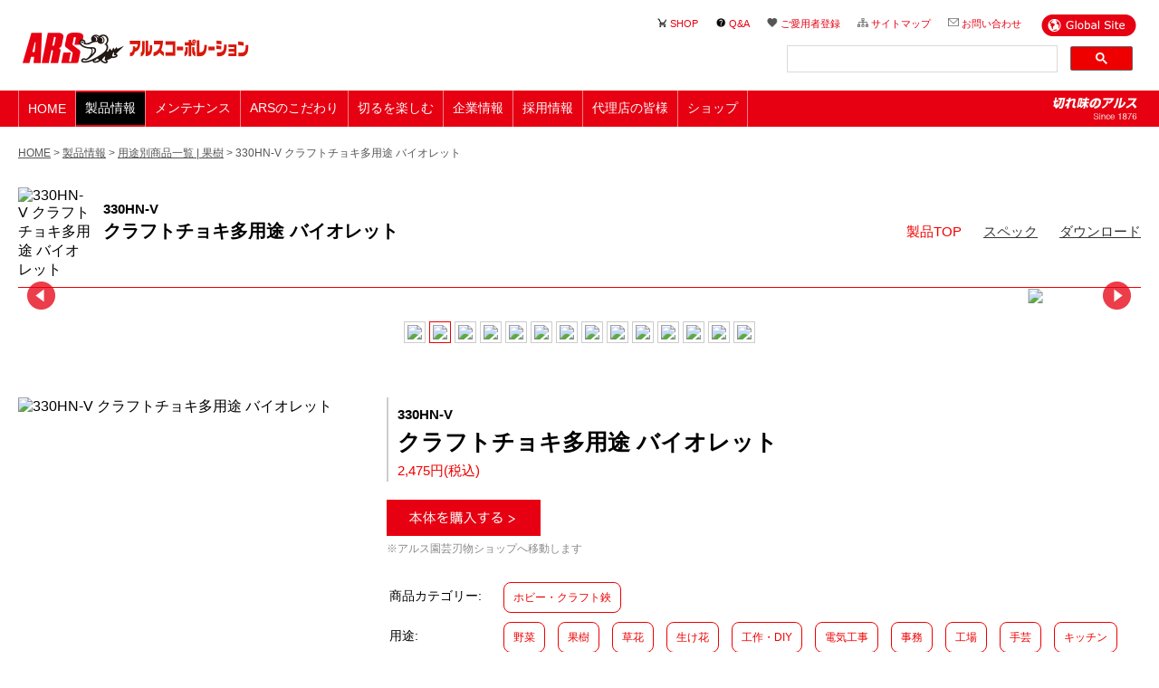

--- FILE ---
content_type: text/html
request_url: https://www.ars-edge.co.jp/product/list/product/?id=730&uses_id=2
body_size: 15720
content:
<!DOCTYPE html>
<html>
<head>
	<meta charset="UTF-8" />
	<meta name="description" content="鋏や鋸などの刃物のことならアルスコーポレーション。約400アイテムのアルス刃物に関する製品の基本的な概要や動画、関連商品等を紹介する情報ページです。" />
	<meta name="keywords" content="ハサミ,はさみ,鋏,刃物,鋸,のこぎり,ナイフ,園芸,剪定,刈込,高枝,花,料理,包丁,文具,工具,電動バリカン,アルス,アルスコーポレーション,アルスコーポレーション株式会社" />
	<meta name="viewport" content="width=device-width, initial-scale=1, minimum-scale=1, maximum-scale=1" />
	<meta name="msapplication-TileImage" content="../../../msapplication-TileImage.png" />
	<meta name="msapplication-TileColor" content="#fff" />
	<!--[if IE]><meta http-equiv="Imagetoolbar" content="no" /><![endif]-->
	<title>330HN-V クラフトチョキ多用途 バイオレット | アルスコーポレーション</title>
	<script type="text/javascript" src="../../../js/import_sub_03.js"></script>
	<script type="text/javascript" src="../../../js/global.js"></script>
	<link rel="stylesheet" type="text/css" media="all" href="../../../css/common.css" />
	<link rel="stylesheet" type="text/css" media="screen and (max-width:660px)" href="./css/screen_sp.css" />
	<link rel="stylesheet" type="text/css" media="screen and (min-width:661px) and (max-width:1023px)" href="./css/screen_tb.css" />
	<link rel="stylesheet" type="text/css" media="screen and (min-width:1024px)" href="./css/screen_pc.css" />
	<link rel="stylesheet" type="text/css" media="print" href="./css/print.css" />
	<link rel="stylesheet" href="../../../lib/drawer-master/drawer.css" />
	<link rel="stylesheet" href="../../../lib/bxslider/jquery.bxslider.css" />
	<link rel="apple-touch-icon" href="../../../apple-touch-icon.png" />
	<link rel="shortcut icon" type="image/vnd.microsoft.icon" href="../../../favicon.ico" />
	<link rel="icon" type="image/vnd.microsoft.icon" href="../../../favicon.ico" />
	<!--[if lte IE 8]>
		<script type="text/javascript" src="../../../lib/html5/html5shiv-printshiv.js"></script>
		<script type="text/javascript" src="../../../lib/html5/css3-mediaqueries.js"></script>
		<link rel="stylesheet" type="text/css" href="../../../css/ie8.css" media="screen" />
	<![endif]-->
</head>
<body class="drawer drawer-right">

<!-- Google Tag Manager (noscript) -->
<noscript><iframe src="https://www.googletagmanager.com/ns.html?id=GTM-TMRXVJD"
height="0" width="0" style="display:none;visibility:hidden"></iframe></noscript>
<!-- End Google Tag Manager (noscript) -->

	<header>
		<div id="header_inner">
			<div class="logo"><a href="../../../index.html"><img src="../../../img/interface/header_logo.png" alt="アルスコーポレーション" /></a></div>
			<ul id="sub_menu">
				<li><a href="https://www.ars-shop.net/" target="_blank">SHOP</a></li>
				<li><a href="../../../qa/">Q&A</a></li>
				<li><a href="../../../constant_user/">ご愛用者登録</a></li>
				<li><a href="../../../sitemap/">サイトマップ</a></li>
				<li><a href="../../../contact/">お問い合わせ</a></li>
			</ul>
			<div id="search">
				<script>
					(function() {
						var cx = '016326562089163367570:5ydxflgopka';
						var gcse = document.createElement('script');
						gcse.type = 'text/javascript';
						gcse.async = true;
						gcse.src = (document.location.protocol == 'https:' ? 'https:' : 'http:') +
							'//cse.google.com/cse.js?cx=' + cx;
						var s = document.getElementsByTagName('script')[0];
						s.parentNode.insertBefore(gcse, s);
					})();
				</script>
				<gcse:search></gcse:search>
			</div>
			<a href="http://arscorporation.jp/" id="header_global_btn"><img src="../../../img/interface/header_global_btn.png" alt="Global Site"></a>
		</div>
	</header>
	<nav id="gNav">
		<ul>
			<li><a href="../../../index.html">HOME</a></li>
			<li><span id="now_page">製品情報</span></li>
			<li><a href="../../../maintenance/">メンテナンス</a></li>
			<li><a href="../../../arspolicy/">ARSのこだわり</a></li>
			<li><a href="../../../contents/">切るを楽しむ</a></li>
			<li><a href="../../../company/">企業情報</a></li>
			<li><a href="../../../company/recruit.html">採用情報</a></li>
			<li><a href="../../../product/agency_list.html">代理店の皆様</a></li>
			<li><a href="https://www.ars-shop.net/" target="_blank">ショップ</a></li>
		</ul>
	</nav>
	<!-- ハンバーガーボタン -->
	<button class="drawer-toggle drawer-hamburger">
		<span class="sr-only">toggle navigation</span>
		<span class="drawer-hamburger-icon"></span>
	</button>
	<div class="drawer-main drawer-default">
		<nav class="drawer-nav" role="navigation">
			<ul class="nav drawer-nav-list">
				<!-- ドロワーメニューの中身 -->
				<li><a href="../../../index.html">HOME</a></li>
				<li id="now_page"><span>製品情報</span></li>
				<li><a href="../../../maintenance/">メンテナンス</a></li>
				<li><a href="../../../arspolicy/">ARSのこだわり</a></li>
				<li><a href="../../../contents/">切るを楽しむ</a></li>
				<li><a href="../../../company/">企業情報</a></li>
				<li><a href="../../../company/recruit.html">採用情報</a></li>
				<li><a href="../../../product/agency_list.html">代理店の皆様</a></li>
			<li><a href="https://www.ars-shop.net/" target="_blank">ショップ</a></li>
			</ul>
			<ul id="sub_menu_sp">
				<li><a href="../../../qa/">Q&A</a></li>
				<li><a href="../../../constant_user/">ご愛用者登録</a></li>
				<li><a href="../../../sitemap/">サイトマップ</a></li>
				<li><a href="../../../contact/">お問い合わせ</a></li>
				<li><a href="../../../overseas/">海外輸出不可の案内</a>
				<li><a href="../../../social/">ソーシャルメディアの取り組みについて</a>
				<li><a href="../../../sitepolicy/">サイトポリシー</a></li>
				<li><a href="../../../privacy/">個人情報の取扱</a></li>
			</ul>
			<a href="http://arscorporation.jp/" id="header_global_btn_sp"><img src="../../../img/interface/header_global_btn.png" alt="Global Site"></a>
			<div id="search">
				<script>
					(function() {
						var cx = '016326562089163367570:5ydxflgopka';
						var gcse = document.createElement('script');
						gcse.type = 'text/javascript';
						gcse.async = true;
						gcse.src = (document.location.protocol == 'https:' ? 'https:' : 'http:') +
							'//cse.google.com/cse.js?cx=' + cx;
						var s = document.getElementsByTagName('script')[0];
						s.parentNode.insertBefore(gcse, s);
					})();
				</script>
				<gcse:search></gcse:search>
			</div>
		</nav>
	</div>
	<div id="pan_area">
		<p>
			<a href="../../../index.html">HOME</a> > <a href="../../index.html">製品情報</a> > <a href="../../usage/index.html?id=2">用途別商品一覧 | 果樹</a> > 330HN-V クラフトチョキ多用途 バイオレット		</p>
	</div>
	<main>
		<div id="product_nav">
			<nav id="product_nav_inner">
				<span id="product_nav_pic"><img src="https://www.ars-edge.co.jp/inc/img.php?f=3942" alt="330HN-V クラフトチョキ多用途 バイオレット" /></span>
				<h2>
					<small>330HN-V</small><br />
					クラフトチョキ多用途 バイオレット				</h2>
				<ul>
					<li><span>製品TOP</span></li>
										<li><a href="./spec.html?id=730&uses_id=2">スペック</a></li>
					<li><a href="./download.html?id=730&uses_id=2">ダウンロード</a></li>
				</ul>
			</nav>
		</div>
		<section id="product_detail_top">
			<ul class="bxslider">
				<li><img src="https://www.ars-edge.co.jp/inc/img.php?f=3943" /></li>
				<li><img src="https://www.ars-edge.co.jp/inc/img.php?f=3944" /></li>
				<li><img src="https://www.ars-edge.co.jp/inc/img.php?f=3945" /></li>
				<li><img src="https://www.ars-edge.co.jp/inc/img.php?f=3946" /></li>
				<li><img src="https://www.ars-edge.co.jp/inc/img.php?f=3947" /></li>
				<li><img src="https://www.ars-edge.co.jp/inc/img.php?f=3948" /></li>
				<li><img src="https://www.ars-edge.co.jp/inc/img.php?f=3949" /></li>
				<li><img src="https://www.ars-edge.co.jp/inc/img.php?f=3950" /></li>
				<li><img src="https://www.ars-edge.co.jp/inc/img.php?f=3951" /></li>
				<li><img src="https://www.ars-edge.co.jp/inc/img.php?f=3952" /></li>
				<li><img src="https://www.ars-edge.co.jp/inc/img.php?f=4636" /></li>
				<li><img src="https://www.ars-edge.co.jp/inc/img.php?f=4637" /></li>
				<li><img src="https://www.ars-edge.co.jp/inc/img.php?f=4638" /></li>
				<li><img src="https://www.ars-edge.co.jp/inc/img.php?f=4639" /></li>
			</ul>
			<div id="bx-pager">
				<a data-slide-index="0" href=""><img src="https://www.ars-edge.co.jp/inc/img.php?f=3943" width="128" /></a>
				<a data-slide-index="1" href=""><img src="https://www.ars-edge.co.jp/inc/img.php?f=3944" width="128" /></a>
				<a data-slide-index="2" href=""><img src="https://www.ars-edge.co.jp/inc/img.php?f=3945" width="128" /></a>
				<a data-slide-index="3" href=""><img src="https://www.ars-edge.co.jp/inc/img.php?f=3946" width="128" /></a>
				<a data-slide-index="4" href=""><img src="https://www.ars-edge.co.jp/inc/img.php?f=3947" width="128" /></a>
				<a data-slide-index="5" href=""><img src="https://www.ars-edge.co.jp/inc/img.php?f=3948" width="128" /></a>
				<a data-slide-index="6" href=""><img src="https://www.ars-edge.co.jp/inc/img.php?f=3949" width="128" /></a>
				<a data-slide-index="7" href=""><img src="https://www.ars-edge.co.jp/inc/img.php?f=3950" width="128" /></a>
				<a data-slide-index="8" href=""><img src="https://www.ars-edge.co.jp/inc/img.php?f=3951" width="128" /></a>
				<a data-slide-index="9" href=""><img src="https://www.ars-edge.co.jp/inc/img.php?f=3952" width="128" /></a>
				<a data-slide-index="10" href=""><img src="https://www.ars-edge.co.jp/inc/img.php?f=4636" width="128" /></a>
				<a data-slide-index="11" href=""><img src="https://www.ars-edge.co.jp/inc/img.php?f=4637" width="128" /></a>
				<a data-slide-index="12" href=""><img src="https://www.ars-edge.co.jp/inc/img.php?f=4638" width="128" /></a>
				<a data-slide-index="13" href=""><img src="https://www.ars-edge.co.jp/inc/img.php?f=4639" width="128" /></a>
			</div>
			<div id="product_detail_top_spec">
				<div id="product_detail_top_spec_left">
					<img src="https://www.ars-edge.co.jp/inc/img.php?f=3942" alt="330HN-V クラフトチョキ多用途 バイオレット" />
				</div>
				<div id="product_detail_top_spec_right">
					<div id="spec_title">
						<h3>
							<small>330HN-V</small><br />
							クラフトチョキ多用途 バイオレット						</h3>
						<p>2,475円(税込)</p>
					</div>
					<div id="spec_buy">
						<a href="https://www.ars-shop.net/c/bun/bun-craftchoki/330HN" target="_blank"><img src="./img/product_detail_top_spec_buy_btn.png" /></a>
						<p>※アルス園芸刃物ショップへ移動します</p>
					</div>
					<h4>
											</h4>
					<div id="spec_tag">
						<table>
							<tbody>
								<tr>
									<th>商品カテゴリー<span>:</span></th>
									<td>
										<a href="../index.html?id=10" class="spec_tag_copy">ホビー・クラフト鋏</a>
									</td>
								</tr>
								<tr>
									<th>用途<span>:</span></th>
									<td>
										<a href="../../usage/index.html?id=1&child_id=10" class="spec_tag_copy">野菜</a>
										<a href="../../usage/index.html?id=2&child_id=10" class="spec_tag_copy">果樹</a>
										<a href="../../usage/index.html?id=6&child_id=10" class="spec_tag_copy">草花</a>
										<a href="../../usage/index.html?id=7&child_id=10" class="spec_tag_copy">生け花</a>
										<a href="../../usage/index.html?id=9&child_id=10" class="spec_tag_copy">工作・DIY</a>
										<a href="../../usage/index.html?id=10&child_id=10" class="spec_tag_copy">電気工事</a>
										<a href="../../usage/index.html?id=11&child_id=10" class="spec_tag_copy">事務</a>
										<a href="../../usage/index.html?id=12&child_id=10" class="spec_tag_copy">工場</a>
										<a href="../../usage/index.html?id=13&child_id=10" class="spec_tag_copy">手芸</a>
										<a href="../../usage/index.html?id=14&child_id=10" class="spec_tag_copy">キッチン</a>
									</td>
								</tr>
								<tr>
									<th>切断対象物<span>:</span></th>
									<td>
										<a href="../../object/index.html?id=4&child_id=10" class="spec_tag_copy">茎</a>
										<a href="../../object/index.html?id=6&child_id=10" class="spec_tag_copy">金属</a>
										<a href="../../object/index.html?id=7&child_id=10" class="spec_tag_copy">プラスチック</a>
										<a href="../../object/index.html?id=9&child_id=10" class="spec_tag_copy">繊維（手芸用布・糸・綿）</a>
										<a href="../../object/index.html?id=11&child_id=10" class="spec_tag_copy">紙類（薄紙・厚紙）</a>
										<a href="../../object/index.html?id=12&child_id=10" class="spec_tag_copy">ケーブル（より線・VCT）</a>
										<a href="../../object/index.html?id=13&child_id=10" class="spec_tag_copy">食材</a>
									</td>
								</tr>
								<tr>
									<th>シリーズ<span>:</span></th>
									<td>
										<a href="../../series/craft/index.html?id=9&child_id=10" class="spec_tag_copy">クラフトチョキ</a>
									</td>
								</tr>
								<tr>
									<th>テクノロジー<span>:</span></th>
									<td>
										<a href="https://www.ars-edge.co.jp/arspolicy/arstechnology/technology/scissors.html#10" class="spec_tag_tec">ソフトグリップ</a>
										<a href="https://www.ars-edge.co.jp/arspolicy/arstechnology/technology/scissors.html#87" class="spec_tag_tec">刃カバー付き</a>
										<a href="https://www.ars-edge.co.jp/arspolicy/arstechnology/technology/basic.html#18" class="spec_tag_tec">高炭素刃物鋼</a>
										<a href="https://www.ars-edge.co.jp/arspolicy/arstechnology/technology/basic.html#21" class="spec_tag_tec">ハードクローム仕上げ（硬質クロムメッキ加工）</a>
									</td>
								</tr>
							</tbody>
						</table>
					</div>
				</div>
			</div>
			<article id="product_detail_top_feature_01">
				<h3>ガーゼからアルミまで、驚く切れ味。</h3>
				<div class="product_detail_top_feature_left">
					<p>
						ガーゼのようなやわらかいものからブリキ、アルミといった硬いものまで切断することができ、工作、手芸やデスクワーク、ガーデニング、キッチン、医療、工場と様々なシーンで活躍します。<br />
<br />
※<a href="https://www.ars-edge.co.jp/product/list/product/?id=154" target="_blank">EG-330H-W</a>、<a href="https://www.ars-edge.co.jp/product/list/product/?id=157" target="_blank">FW-330Hシリーズ</a>、<a href="https://www.ars-edge.co.jp/product/list/product/?id=160" target="_blank">KG-330H-BK</a>は、同じはさみのカラー・パッケージ違いです。					</p>
				</div>
				<div class="product_detail_top_feature_right">
				</div>
			</article>
		</section>
	</main>
	<footer>
		<div id="footer_inner">
			<a href="#header_inner" id="page_top"><img src="../../../img/interface/footer_pagetop.png" alt="ページトップへ" /></a>
			<a href="#" id="footer_logo"><img src="../../../img/interface/footer_logo.png" alt="アルスコーポレーション" /></a>
			<div id="footer_sub_menu">
				<a href="../../../overseas/">海外輸出不可の案内</a>
				<a href="../../../social/">ソーシャルメディアの取り組みについて</a>
				<a href="../../../sitepolicy/">サイトポリシー</a>
				<a href="../../../privacy/">個人情報の取扱</a>
			</div>
			<p id="footer_copy">
				<small>Copyright © 2018 by ARS Corporation.</small>
			</p>
		</div>
	</footer>
</body>
</html>

--- FILE ---
content_type: text/css
request_url: https://www.ars-edge.co.jp/product/list/product/css/screen_sp.css
body_size: 24663
content:
@charset "UTF-8";

/* INTERFACE */


	body{
		margin:0px;
		padding:10px;
		font-family:'ヒラギノ角ゴ Pro W3','Hiragino Kaku Gothic Pro','メイリオ',Meiryo,'ＭＳ Ｐゴシック',sans-serif;
		-webkit-text-size-adjust:100%;
	}

	header{
		width:100%;
		height:100px;
		margin:0px 0px -50px;
	}

	header #header_inner{
		max-width:1280px;
		margin:0px auto;
		position:relative;
	}
	div.logo{
		width:250px;
		margin:0px;
		font-size:15px;
		line-height:1em;
		position:absolute;
		top:36px;
		left:0px;
	}

	div.logo img{
		width:100%;
		height:auto;
	}

	div.logo{
		width:250px;
		margin:0px;
		font-size:15px;
		line-height:1em;
		position:absolute;
		top:25px;
		left:1%;
	}
	
	
	header #header_inner h1{
		width:250px;
		margin:0px;
		font-size:15px;
		line-height:1em;
		position:absolute;
		top:36px;
		left:0px;
	}

	header #header_inner h1 img{
		width:100%;
		height:auto;
	}

	header #header_inner h1{
		width:250px;
		margin:0px;
		font-size:15px;
		line-height:1em;
		position:absolute;
		top:25px;
		left:1%;
	}


	header #header_inner #sub_menu{
		display:none;
	}

	header #header_inner #header_global_btn{
		display:none;
	}

	#header_inner #search{
		display:none;
	}


	#gNav{
		display:none;
	}

	.drawer-nav{
		margin:0px;
		box-sizing:border-box;
		background-image:url(../../../../img/interface/gnav_statement.png);
		background-repeat:no-repeat;
		background-position: right top 769px;
		background-size:100px;
	}

	.drawer-nav-list{
		font-size:12px;
	}

	.drawer-nav-list li{
		margin:0px;
		background-color:#e60012;
		border-bottom:1px solid #f38089;
	}

	.drawer-nav-list li a{
		padding:10px 0px 10px 10px;
		color:#ffffff;
	}

	.drawer-nav-list #now_page{
		padding:10px 0px 10px 10px;
		color:#ffffff;
		background-color:#000000;
	}

	#sub_menu_sp{
		margin:25px 0px 0px;
		padding:0px 0px 0px 10px;
		list-style-type:none;
	}

	#sub_menu_sp li{
		margin:0px 0px 15px 0px;
	}

	#sub_menu_sp li a{
		display:inline-block;
		font-size:12px;
		color:#e60012;
		text-decoration:none;
	}

	#sub_menu_sp li a:hover{
		text-decoration:underline;
	}

	#sub_menu_sp li:nth-child(1) a{
		padding:0px 0px 0px 21px;
		background-image:url(../../../../img/interface/header_sub_menu_shop.png);
		background-repeat:no-repeat;
		background-size:15px;
		background-position:center left;
	}

	#sub_menu_sp li:nth-child(2) a{
		padding:0px 0px 0px 21px;
		background-image:url(../../../../img/interface/header_sub_menu_faq.png);
		background-repeat:no-repeat;
		background-size:15px;
		background-position:center left;
	}

	#sub_menu_sp li:nth-child(3) a{
		padding:0px 0px 0px 21px;
		background-image:url(../../../../img/interface/header_sub_menu_favorite.png);
		background-repeat:no-repeat;
		background-size:15px;
		background-position:center left;
	}

	#sub_menu_sp li:nth-child(4) a{
		padding:0px 0px 0px 21px;
		background-image:url(../../../../img/interface/header_sub_menu_sitemap.png);
		background-repeat:no-repeat;
		background-size:15px;
		background-position:center left;
	}

	#sub_menu_sp li:nth-child(5) a{
		padding:0px 0px 0px 21px;
		background-image:url(../../../../img/interface/header_sub_menu_mail.png);
		background-repeat:no-repeat;
		background-size:16px;
		background-position:center left;
	}

	#sub_menu_sp li:nth-child(6) a{
		padding:0px 0px 0px 21px;
		background-image:url(../../../../img/interface/footer_sub_menu_attention.png);
		background-repeat:no-repeat;
		background-size:16px;
		background-position:center left;
	}
		#sub_menu_sp li:nth-child(7) a{
		padding:0px 0px 0px 21px;
		background-image:url(../../../../img/interface/footer_sub_menu_social.png);
		background-repeat:no-repeat;
		background-size:16px;
		background-position:center left;
	}

	#sub_menu_sp li:nth-child(8) a{
		padding:0px 0px 0px 21px;
		background-image:url(../../../../img/interface/footer_sub_menu_infomation.png);
		background-repeat:no-repeat;
		background-size:16px;
		background-position:center left;
	}

	#sub_menu_sp li:nth-child(9) a{
		padding:0px 0px 0px 21px;
		background-image:url(../../../../img/interface/footer_sub_menu_policy.png);
		background-repeat:no-repeat;
		background-size:16px;
		background-position:center left;
	}

	#header_global_btn_sp{
		display:block;
		width:105px;
		margin:0px 0px 0px 10px;
	}

	#header_global_btn_sp:hover{
		opacity:0.6;
	}

	#header_global_btn_sp img{
		width:100%;
		height:auto;
	}

	button.drawer-toggle.drawer-hamburger {
		display: block;
	}


	footer{
		width:100%;
		margin:150px 0px 0px;
		padding:30px 0px;
		border-top:5px solid #ef0000;
	}

	footer #footer_inner{
		max-width:1280px;
		height:40px;
		margin:0px auto;
		padding:0px 1%;
		position:relative;
		box-sizing:border-box;
	}

	footer #footer_inner #page_top{
		width:140px;
		position:absolute;
		top:-80px;
		right:1%;
	}

	footer #footer_inner #page_top img{
		width:100%;
		height:auto;
	}

	footer #footer_inner #footer_logo{
		max-width:373px;
		position:absolute;
		top:0px;
		left:1%;
	}

	footer #footer_inner #footer_logo img{
		width:100%;
		height:auto;
	}

	footer #footer_inner #footer_sub_menu{
		display:none;
	}

	footer #footer_inner #footer_copy{
		font-size:12px;
		font-family:Helvetica;
		position:absolute;
		top:50px;
		left:1%;
	}

/* INTERFACE END */


#pan_area{
	max-width:1280px;
	margin:20px auto;
	padding:0px 1%;
	box-sizing:border-box;
}

#pan_area p{
	margin:0px;
	font-size:12px;
	color:#555555;
}

#pan_area p a{
	color:#555555;
}

#pan_area p a:hover{
	color:#ef0000;
}

main{
	max-width:1280px;
	margin:0px auto;
	padding:0px 1%;
	box-sizing:border-box;

}

#product_nav{
	max-width:1280px;
	height:200px;
	overflow:hidden;
	box-sizing:border-box;
}

#product_nav_inner{
	max-width:1280px;
	margin:0px auto 20px;
	padding:8px 0px 0px;
	background-color:rgba(255,255,255,0.8);
	overflow:hidden;
}

.fixed{
    position: fixed;
    top: 0;
    width: 98%;
    z-index: 10000;
}

#product_nav_pic{
	display:block;
	float:left;
	width:20%;
	margin:0px 0px 1%;
}

#product_nav_pic img{
	width:100%;
	height:auto;
}

#product_nav h1{
	width:70%;
	float:left;
	margin:0px 0px 0px 14px;
	font-size:18px;
	line-height:1.1em;
}

#product_nav h1 small{
	font-size:12px;
}
#product_nav h2{
	width:70%;
	float:left;
	margin:0px 0px 0px 14px;
	font-size:18px;
	line-height:1.1em;
}

#product_nav h2 small{
	font-size:12px;
}

#product_nav ul{
	clear:left;
	width:100%;
	margin:0px;
	padding:0px;
	list-style-type:none;
	font-size:15px;
}

#product_nav li{
	float:left;
	display:inline-block;
	width:25%;
	height:40px;
	margin:0px;
	display: -webkit-box; /* safari, Chrome */
	display: -moz-box;    /* Firefox */
	display: -o-box;      /* Opera */
	display: -ms-box;     /* IE */
	display: box;
	-webkit-box-align: center; /* safari, Chrome */
	-moz-box-align: center;    /* Firefox */
	-o-box-align: center;      /* Opera */
	-ms-box-align: center;     /* IE */
	box-align: center;
	border-right:1px solid #f38089;
	background-color:#e60012;
	font-size:12px;
	color:#ffffff;
	text-align:center;
	box-sizing:border-box;
}

#product_nav li:last-child{
	border-right:none;
}

#product_nav li a{
	width:100%;
	color:#ffffff;
	display: block;
	padding:11px 0px;
	text-decoration:none;
	box-sizing:border-box;
}

#product_nav li a:hover{
	color:#ffffff;
	background-color:#000000;
}

#product_nav li span{
	width:100%;
	color:#ffffff;
	display: block;
	padding:11px 0px;
	text-decoration:none;
	background-color:#000000;
	box-sizing:border-box;
}

.bxslider li img{
	max-height:150px;
	margin: 0 auto;
}

#bx-pager{
	margin:0px 0px 50px;
	text-align:center;
}

#bx-pager > a{
	display:inline-block;
	margin:0px 0px 10px;
	color:#ef0000;
	text-decoration:none;
}

#bx-pager > a:active img,
#bx-pager > a:hover img{
	border:1px solid #ef0000;
}

#bx-pager .active img{
	border:1px solid #ef0000;
}

#bx-pager img{
	margin:0px 0px 10px;
	padding:3px;
	border:1px solid #cccccc;
    width: auto;
    max-height: 60px;
}


#product_detail_top_recall {
	max-width: 640px;
	margin: 0 auto 40px;
	padding: 20px;
	color:  #fff;
	text-align: center;
	border: 1px solid #ef0000;
	background-color: #ef0000;
	box-sizing: border-box;
}
#product_detail_top_recall p.title {
	font-weight: bold;
	font-size: 14px;
}
#product_detail_top_recall p.text {
	font-size: 12px;
}

#product_detail_top_recall p.url {
	font-size: 12px;
	margin: 0;
}

#product_detail_top_recall p.url a{
	color: #fff;
}
#product_detail_top_recall p a:hover{
	text-decoration: none;
}


#product_detail_top_spec{
	width:100%;
	margin:0px 0px 40px;
	overflow:hidden;
}

#product_detail_top_spec_left{
	float:none;
	width:100%;
	margin:0px auto;
	text-align:center;
}

#product_detail_top_spec_left img{
	width:70%;
	height:auto;
}

@media only screen and (max-width: 500px) {

	#product_detail_top_spec_left img{
		width:100%;
		height:auto;
	}

}

#product_detail_top_spec_right{
	float:none;
	width:100%;
}

#product_detail_top_spec_right #spec_title{
	margin:0px 0px 20px;
	padding:0px 0px 0px 10px;
	border-left:2px solid #cccccc;
	box-sizing:border-box;
}

#product_detail_top_spec_right #spec_title h3{
	margin:0px;
	padding:0px;
	font-size:25px;
	line-height:1.2em;
}

#product_detail_top_spec_right #spec_title h3 small{
	font-size:15px;
}

#product_detail_top_spec_right #spec_title p{
	margin:5px 0px 0px;
	font-size:15px;
	color:#ef0000;
}

#product_detail_top_spec_right #spec_buy{
	margin:0px 0px 20px;
	text-align:center;
}

#product_detail_top_spec_right #spec_buy a{
	display:inline-block;
	width:170px;
}

#product_detail_top_spec_right #spec_buy a:hover{
	opacity:0.6;
}

#product_detail_top_spec_right #spec_buy a img{
	width:100%;
	height:auto;
}

#product_detail_top_spec_right #spec_buy p{
	margin:5px 0px 0px;
	font-size:12px;
	color:#888888;
}

#product_detail_top_spec_right h4{
	margin:0px 0px 20px;
	font-size:25px;
	line-height:1.5em;
}

#product_detail_top_spec_right #spec_tag table{
	width:100%;
}

#product_detail_top_spec_right #spec_tag table tr{
	height:40px;
}

#product_detail_top_spec_right #spec_tag table th{
	display:block;
	padding:10px 0px;
	text-align:left;
	font-size:14px;
	font-weight:normal;
	text-align:center;
	background-color:#cccccc;
}

#product_detail_top_spec_right #spec_tag table th span{
	display:none;
}

#product_detail_top_spec_right #spec_tag table td{
	display:block;
	margin:0px 0px 20px;
	padding:10px;
	line-height:3.5em;
	background-color:#eeeeee;
}

#product_detail_top_spec_right #spec_tag table .spec_tag_copy{
	display:inline-block;
	margin:0px 10px 0px 0px;
	padding:15px;
	font-size:12px;
	line-height:1em;
	color:#ef0000;
	font-weight:normal;
	border:1px solid #ef0000;
	border-radius:8px;
	text-decoration:none;
}

#product_detail_top_spec_right #spec_tag table .spec_tag_copy:active,
#product_detail_top_spec_right #spec_tag table .spec_tag_copy:hover{
	color:#ffffff;
	background-color:#ef0000;
}

#product_detail_top_spec_right #spec_tag table .spec_tag_tec{
	display:inline-block;
	margin:0px 10px 0px 0px;
	padding:15px;
	font-size:12px;
	line-height:1em;
	color:#0038ef;
	font-weight:normal;
	border:1px solid #0038ef;
	border-radius:8px;
	text-decoration:none;
}

#product_detail_top_spec_right #spec_tag table .spec_tag_tec:active,
#product_detail_top_spec_right #spec_tag table .spec_tag_tec:hover{
	color:#ffffff;
	background-color:#0038ef;
}


#product_detail_top_feature_01{
	width:100%;
	margin:0px 0px 80px;
	overflow:hidden;
}

#product_detail_top_feature_01 h3{
	position:relative;
	margin:0 0 1.5em;
	padding:0.8em 0 0.8em 1.5em;
	border:2px solid #ef0000;
	font-size:1.143em;
	font-weight:bold;
}

#product_detail_top_feature_01 h3:before{
	content:"";
	position:absolute;
	background:#ef0000;
	top:50%;
	left:0.5em;
	margin-top :-15px;
	height:30px;
	width:8px;
	border-radius:2px;
	-webkit-border-radius:2px;
	-moz-border-radius:2px;
}

.product_detail_top_feature_left{
	width:100%;
	margin:0px 0px 20px;
}

.product_detail_top_feature_left p{
	margin:0px;
	font-size:15px;
	line-height:1.5em;
	text-align:justify;
	text-justify:inter-ideograph;
}

.product_detail_top_feature_right{
	width:100%;
}

#youtube_box{
  position: relative;
  width: 100%;
  padding-top: 56.25%;
  margin: 0 0 20px;
}

#youtube_box iframe{
	position: absolute;
	top: 0;
	right: 0;
	width: 100% !important;
	height: 100% !important;
}

#product_detail_top_column_area{
	width:100%;
	margin:0px 0px 80px;
	overflow:hidden;
}

#product_detail_top_picup{
	width:100%;
	margin:0px 0px 80px;
}

#product_detail_top_picup h3{
	position:relative;
	margin:0 0 1.5em;
	padding:0.8em 0 0.8em 1.5em;
	border:2px solid #ef0000;
	font-size:1.143em;
	font-weight:bold;
}

#product_detail_top_picup h3:before{
	content:"";
	position:absolute;
	background:#ef0000;
	top:50%;
	left:0.5em;
	margin-top :-15px;
	height:30px;
	width:8px;
	border-radius:2px;
	-webkit-border-radius:2px;
	-moz-border-radius:2px;
}

#product_detail_top_picup .picup_article{
	width:100%;
	margin:0px 0px 20px;
	overflow:hidden;
}

#product_detail_top_picup .picup_article .picup_article_left{
	float:left;
	width:27.419355%;
}

#product_detail_top_picup .picup_article .picup_article_left img{
	width:100%;
	height:auto;
}

#product_detail_top_picup .picup_article .picup_article_left a:hover{
	opacity:0.8;
}

#product_detail_top_picup .picup_article .picup_article_right{
	float:right;
	width:70.967742%;
}

#product_detail_top_picup .picup_article .picup_article_right h4{
	margin:0px 0px 10px;
	font-size:15px;
	color:#f57f24;
}

#product_detail_top_picup .picup_article .picup_article_right h4 a{
	color:#f57f24;
	text-decoration:none;
}

#product_detail_top_picup .picup_article .picup_article_right h4 a:active,
#product_detail_top_picup .picup_article .picup_article_right h4 a:hover{
	color:#de6100;
}

#product_detail_top_picup .picup_article .picup_article_right p{
	margin:0px;
	font-size:15px;
	line-height:1.5em;
}

#product_detail_top_campaign{
	width:100%;
}

#product_detail_top_campaign h3{
	position:relative;
	margin:0 0 1.5em;
	padding:0.8em 0 0.8em 1.5em;
	border:2px solid #ef0000;
	font-size:1.143em;
	font-weight:bold;
}

#product_detail_top_campaign h3:before{
	content:"";
	position:absolute;
	background:#ef0000;
	top:50%;
	left:0.5em;
	margin-top :-15px;
	height:30px;
	width:8px;
	border-radius:2px;
	-webkit-border-radius:2px;
	-moz-border-radius:2px;
}

#product_detail_top_campaign .campaign_article{
	width:100%;
	margin:0px 0px 20px;
}

#product_detail_top_campaign .campaign_article .campaign_article_top{
	width:100%;
	margin:0px 0px 10px;
}

#product_detail_top_campaign .campaign_article .campaign_article_top a:hover{
	opacity:0.8;
}

#product_detail_top_campaign .campaign_article .campaign_article_top a img{
	width:100%;
	height:auto;
}

#product_detail_top_campaign .campaign_article .campaign_article_bottom{
	width:100%;
}

#product_detail_top_campaign .campaign_article .campaign_article_bottom h4{
	margin:0px 0px 10px;
	font-size:18px;
	line-height:1em;
}

#product_detail_top_campaign .campaign_article .campaign_article_bottom p{
	margin:0px 0px 10px;
	font-size:15px;
	line-height:1.5em;
	text-align:justify;
	text-justify:inter-ideograph;
}

#product_detail_top_relation{
	width:100%;
	margin:0px 0px 80px;
}

#product_detail_top_relation h3{
	position:relative;
	margin:0 0 1.5em;
	padding:0.8em 0 0.8em 1.5em;
	border:2px solid #ef0000;
	font-size:1.143em;
	font-weight:bold;
}

#product_detail_top_relation h3:before{
	content:"";
	position:absolute;
	background:#ef0000;
	top:50%;
	left:0.5em;
	margin-top :-15px;
	height:30px;
	width:8px;
	border-radius:2px;
	-webkit-border-radius:2px;
	-moz-border-radius:2px;
}

.product_detail_top_relation_box{
	display:block;
	width:300px !important;
}

.product_detail_top_relation_box a{
	display:block;
	width:100%;
	color:#000000;
	text-decoration:none;
}

.product_detail_top_relation_box a:hover{
	opacity:0.6;
}

.product_detail_top_relation_box h4{
	margin:0px;
	font-size:15px;
	line-height:1em;
}

.product_detail_top_relation_box small{
	color:#ef0000;
	font-size:12px;
}

.product_detail_top_relation_box p{
	margin:0px;
	font-size:12px;
	line-height:1.5em;
	text-align:justify;
	text-justify:inter-ideograph;
}


/* product feature */

.product_detail_fuature{
	width:100%;
	margin:0px 0px 80px;
}

.product_detail_fuature h3{
	position:relative;
	margin:0 0 1.5em;
	padding:0.8em 0 0.8em 1.5em;
	border:2px solid #ef0000;
	font-size:1.143em;
	font-weight:bold;
}

.product_detail_fuature h3:before{
	content:"";
	position:absolute;
	background:#ef0000;
	top:50%;
	left:0.5em;
	margin-top :-15px;
	height:30px;
	width:8px;
	border-radius:2px;
	-webkit-border-radius:2px;
	-moz-border-radius:2px;
}

.product_detail_fuature>div{
	width:100%;
	overflow:hidden
}

.feature_article{
	width:100%;
	margin:0px 0px 40px;
	overflow:hidden
}

.feature_article .fuature_article_left{
	width:100%;
}

.feature_article .fuature_article_left h4{
	margin:0px 0px 30px;
	font-size:15px;
	line-height:1em;
}

.feature_article .fuature_article_left p{
	margin:0px;
	font-size:15px;
	line-height:1.5em;
}

.feature_article .fuature_article_right{
	width:100%;
}

.feature_article .fuature_article_right img{
	width:100%;
	height:auto;
}

/* product spec */

.product_detail_spec{
	width:100%;
	margin:0px 0px 80px;
}

.product_detail_spec h3{
	position:relative;
	margin:0 0 1.5em;
	padding:0.8em 0 0.8em 1.5em;
	border:2px solid #ef0000;
	font-size:1.143em;
	font-weight:bold;
}

.product_detail_spec h3:before{
	content:"";
	position:absolute;
	background:#ef0000;
	top:50%;
	left:0.5em;
	margin-top :-15px;
	height:30px;
	width:8px;
	border-radius:2px;
	-webkit-border-radius:2px;
	-moz-border-radius:2px;
}

#spec_basic_table{
	width:100%;
	box-sizing:border-box;
}

#spec_basic_table tr{
	height:60px;
}

#spec_basic_table tr th{
	display:block;
	width:100%;
	padding:10px;
	font-size:15px;
	text-align:left;
	border-top:1px solid #cccccc;
	vertical-align:top;
	box-sizing:border-box;
}

#spec_basic_table tr td{
	display:block;
	width:100%;
	padding:10px;
	font-size:12px;
	text-align:left;
	vertical-align:top;
	box-sizing:border-box;
}

#spec_packing_table{
	width:100%;
	box-sizing:border-box;
}

#spec_packing_table tr{
	height:60px;
}

#spec_packing_table tr th{
	display:block;
	width:100%;
	padding:10px;
	font-size:15px;
	text-align:left;
	border-top:1px solid #cccccc;
	vertical-align:top;
	box-sizing:border-box;
}

#spec_packing_table tr td{
	display:block;
	width:100%;
	padding:10px;
	font-size:12px;
	text-align:left;
	vertical-align:top;
	box-sizing:border-box;
}

#spec_electric_table{
	width:100%;
	box-sizing:border-box;
}

#spec_electric_table tr{
	height:60px;
}

#spec_electric_table tr th{
	display:block;
	width:100%;
	padding:10px;
	font-size:15px;
	text-align:left;
	border-top:1px solid #cccccc;
	vertical-align:top;
	box-sizing:border-box;
}

#spec_electric_table tr td{
	display:block;
	width:100%;
	padding:10px;
	font-size:12px;
	text-align:left;
	vertical-align:top;
	box-sizing:border-box;
}

#spec_blade_table{
	width:100%;
	box-sizing:border-box;
}

#spec_blade_table tr{
	height:60px;
}

#spec_blade_table tr th{
	display:block;
	width:100%;
	padding:10px;
	font-size:15px;
	text-align:left;
	border-top:1px solid #cccccc;
	vertical-align:top;
	box-sizing:border-box;
}

#spec_blade_table tr td{
	display:block;
	width:100%;
	padding:10px;
	font-size:12px;
	text-align:left;
	vertical-align:top;
	box-sizing:border-box;
}

#spec_other_table{
	width:100%;
	box-sizing:border-box;
}

#spec_other_table tr{
	height:60px;
}

#spec_other_table tr th{
	display:block;
	width:100%;
	padding:10px;
	font-size:15px;
	text-align:left;
	border-top:1px solid #cccccc;
	vertical-align:top;
	box-sizing:border-box;
}

#spec_other_table tr td{
	display:block;
	width:100%;
	padding:10px;
	font-size:12px;
	text-align:left;
	vertical-align:top;
	box-sizing:border-box;
}

#spec_other_table tr td #spec_other_table_gooddesign img{
	width:82px;
	height:auto;
}

#spec_other_table tr td #spec_other_table_sg img{
	width:97px;
	height:auto;
}

.product_detail_spec_qa{
	width:100%;
	margin:0px 0px 30px;
	padding:0px 0px 30px;
	border-bottom:1px dotted #cccccc;
}

.product_detail_spec_qa h4{
	margin:0px 0px 20px;
	padding:0px 0px 0px 44px;
	font-size:20px;
	line-height:1.5em;
	background-image:url(../img/product_detail_spec_qa_q.png);
	background-repeat:no-repeat;
	background-size:30px;
}

.product_detail_spec_qa p{
	margin:0px;
	padding:0px 0px 10px 44px;
	font-size:15px;
	line-height:1.5em;
	background-image:url(../img/product_detail_spec_qa_a.png);
	background-repeat:no-repeat;
	background-size:30px;
}

.product_detail_spec_qa p a{
    color: #2ea7ed;
    text-decoration: none;
}

.product_detail_spec_qa p a:hover{
    text-decoration:underline;
}

/* product download */

#product_detail_download_content_area{
	width:100%;
	overflow:hidden;
}

.product_detail_download_left{
	width:100%;
	margin:0px 0px 80px;
	overflow:hidden;
}

.product_detail_download_left .copyright{
	font-size: 12px;
	color: #ef0000;
}


.product_detail_download_left h3{
	position:relative;
	margin:0 0 1.5em;
	padding:0.8em 0 0.8em 1.5em;
	border:2px solid #ef0000;
	font-size:1.143em;
	font-weight:bold;
}

.product_detail_download_left h3:before{
	content:"";
	position:absolute;
	background:#ef0000;
	top:50%;
	left:0.5em;
	margin-top :-15px;
	height:30px;
	width:8px;
	border-radius:2px;
	-webkit-border-radius:2px;
	-moz-border-radius:2px;
}

.download_article_image_left{
	float:left;
	width:48%;
	margin:0px 0px 40px;
}

.download_article_image_left h4{
	padding:0px 0px 0px 10px;
	border-left:2px solid #cccccc;
	margin:0px 0px 10px;
	font-size:15px;
	line-height:1.5em;
	box-sizing:border-box;
}

.download_article_image_left p{
	margin:0px;
	font-size:12px;
	color:#888888;
}

.download_article_image_left a{
	display:block;
	width:100%;
}

.download_article_image_left a img{
	max-width:100%;
	max-height:250px;
}


.download_article_image_right{
	float:right;
	width:48%;
	margin:0px 0px 40px;
}

.download_article_image_right h4{
	padding:0px 0px 0px 10px;
	border-left:2px solid #cccccc;
	margin:0px 0px 10px;
	font-size:15px;
	line-height:1.5em;
	box-sizing:border-box;
}

.download_article_image_right p{
	margin:0px;
	font-size:12px;
	color:#888888;
}

.download_article_image_right a{
	display:block;
	width:100%;
}

.download_article_image_right a img{
	max-width:100%;
	max-height:250px;
}

.product_detail_download_right{
	width:100%;
	margin:0px 0px 80px;
}

.product_detail_download_right h3{
	position:relative;
	margin:0 0 1.5em;
	padding:0.8em 0 0.8em 1.5em;
	border:2px solid #ef0000;
	font-size:1.143em;
	font-weight:bold;
}

.product_detail_download_right h3:before{
	content:"";
	position:absolute;
	background:#ef0000;
	top:50%;
	left:0.5em;
	margin-top :-15px;
	height:30px;
	width:8px;
	border-radius:2px;
	-webkit-border-radius:2px;
	-moz-border-radius:2px;
}

.download_manual_left{
	display:block;
	width:100%;
	margin:0px 0px 40px;
	color:#333333;
	text-decoration:none;
}

.download_manual_left:active,
.download_manual_left:hover{
	color:#e60012;
	opacity:0.8;
}

.download_manual_left p{
	margin:0px;
	padding:0px 0px 0px 65px;
	font-size:15px;
	line-height:1.5em;
	background-image:url(../img/product_detail_download_manual_pdf.jpg);
	background-repeat:no-repeat;
	background-size:50px;
	background-position:left center;
	word-wrap: break-word;
}

.download_manual_left p small{
	font-size:12px;
}

.download_manual_right{
	display:block;
	width:100%;
	margin:0px 0px 40px;
	color:#333333;
	text-decoration:none;
}

.download_manual_right:active,
.download_manual_right:hover{
	color:#e60012;
	opacity:0.8;
}

.download_manual_right p{
	margin:0px;
	padding:0px 0px 0px 65px;
	font-size:15px;
	line-height:1.5em;
	background-image:url(../img/product_detail_download_manual_pdf.jpg);
	background-repeat:no-repeat;
	background-size:50px;
	background-position:left center;
	word-wrap: break-word;
}

.download_manual_left p small{
	font-size:12px;
}


/* product catalog */

#product_detail_catalog_content_area{
	width:100%;
	overflow:hidden;
}

#product_detail_catalog_content_area h3{
	margin:30px 0px 30px;
	padding:0px 0px 0px 20px;
	font-size:20px;
	border-left:5px solid #ef0000;
}


#product_detail_catalog_content_area p{
	display:inline-block;
	width:100%;
	margin:0px 2% 20px 0px;
	padding:20px 0px 20px 65px;
	font-size:15px;
	line-height:1.5em;
	background-image:url(../img/product_detail_download_manual_pdf.jpg);
	background-repeat:no-repeat;
	background-size:50px;
	background-position:left center;
}


#product_detail_catalog_content_area p small{
	font-size:12px;
}

#product_detail_catalog_content_area a{
	display:block;
	width:100%;
	color:#000000;
}

#product_detail_catalog_content_area a img{
	max-width:100%;
	max-height:250px;
}

#product_detail_catalog_content_area a:hover{
	color:#e60012;
	opacity:0.8;
}















--- FILE ---
content_type: text/css
request_url: https://www.ars-edge.co.jp/product/list/product/css/screen_tb.css
body_size: 27902
content:
@charset "UTF-8";

/* INTERFACE */


	body{
		margin:0px;
		padding:0px;
		font-family:'ヒラギノ角ゴ Pro W3','Hiragino Kaku Gothic Pro','メイリオ',Meiryo,'ＭＳ Ｐゴシック',sans-serif;
		-webkit-text-size-adjust:100%;
	}

	header{
		width:100%;
		height:100px;
	}

	header #header_inner{
		max-width:1280px;
		margin:0px auto;
		padding:0px 20px;
		position:relative;
		box-sizing:border-box;
	}

div.logo{
		width:250px;
		margin:0px;
		font-size:15px;
		line-height:1em;
		position:absolute;
		top:36px;
		left:20px;
	}

div.logo img{
		width:100%;
		height:auto;
	}


	header #header_inner h1{
		width:250px;
		margin:0px;
		font-size:15px;
		line-height:1em;
		position:absolute;
		top:36px;
		left:20px;
	}

	header #header_inner h1 img{
		width:100%;
		height:auto;
	}

	header #header_inner #sub_menu{
		width:450px;
		margin:0px;
		padding:0px;
		list-style-type:none;
		position:absolute;
		top:16px;
		right:90px;
	}

	header #header_inner #sub_menu li{
		display:inline;
		margin:0px 15px 0px 0px;
	}

	header #header_inner #sub_menu li a{
		font-size:11px;
		line-height: 15px;
		color:#e60012;
		text-decoration:none;
	}

	header #header_inner #sub_menu li a:hover{
		text-decoration:underline;
	}

	header #header_inner #sub_menu li:nth-child(1) a{
		padding:0px 0px 0px 15px;
		background-image:url(../../../../img/interface/header_sub_menu_shop.png);
		background-repeat:no-repeat;
		background-size:12px;
		background-position:top left;
	}

	header #header_inner #sub_menu li:nth-child(2) a{
		padding:0px 0px 0px 15px;
		background-image:url(../../../../img/interface/header_sub_menu_faq.png);
		background-repeat:no-repeat;
		background-size:12px;
		background-position:top left;
	}

	header #header_inner #sub_menu li:nth-child(3) a{
		padding:0px 0px 0px 15px;
		background-image:url(../../../../img/interface/header_sub_menu_favorite.png);
		background-repeat:no-repeat;
		background-size:12px;
		background-position:top left;
	}

	header #header_inner #sub_menu li:nth-child(4) a{
		padding:0px 0px 0px 15px;
		background-image:url(../../../../img/interface/header_sub_menu_sitemap.png);
		background-repeat:no-repeat;
		background-size:12px;
		background-position:top left;
	}

	header #header_inner #sub_menu li:nth-child(5) a{
		padding:0px 0px 0px 15px;
		background-image:url(../../../../img/interface/header_sub_menu_mail.png);
		background-repeat:no-repeat;
		background-size:12px;
		background-position:top left;
	}

	header #header_inner #header_global_btn{
		display:block;
		width:105px;
		position:absolute;
		top:16px;
		right:20px;
	}

	header #header_inner #header_global_btn:hover{
		opacity:0.6;
	}

	header #header_inner #header_global_btn img{
		width:100%;
		height:auto;
	}

	header #header_inner #search{
		width:410px;
		margin:0px;
		padding:0px;
		list-style-type:none;
		position:absolute;
		top:36px;
		right:10px;
	}


	#gNav{
		width:100%;
		height:40px;
		padding:0px 20px 0px;
		box-sizing:border-box;
		background-color:#e60012;
	}

	#gNav ul{
		max-width:1280px;
		margin:0px auto;
		padding:0px;
		list-style-type:none;
		overflow:hidden;
		box-sizing:border-box;
		background-image:url(../../../../img/interface/gnav_statement.png);
		background-repeat:no-repeat;
		background-position:right center;
		background-size:100px;
	}

	#gNav ul li{ 
		float:left;
		display: -webkit-box; /* safari, Chrome */
		display: -moz-box;    /* Firefox */
		display: -o-box;      /* Opera */
		display: -ms-box;     /* IE */
		display: box;
		-webkit-box-align: center; /* safari, Chrome */
		-moz-box-align: center;    /* Firefox */
		-o-box-align: center;      /* Opera */
		-ms-box-align: center;     /* IE */
		box-align: center;
		height:40px;
		border-right:1px solid #f38089;
		font-size:13px;
		color:#ffffff;
	}

	#gNav ul li:nth-child(1){ 
		border-left:1px solid #f38089;
	}

	#gNav ul li span,
	#gNav ul li a{
		display: block;
		padding:9px 8px;
		color:#ffffff;
		text-decoration:none;
	}

	#gNav ul li a:hover{
		background-color:#000000;
	}

	#gNav ul li #now_page{
		background-color:#000000;
	}

	button.drawer-toggle.drawer-hamburger {
	    display: none;
	}


	@media only screen and (max-width: 840px) {


		header{
			width:100%;
			height:100px;
			margin:0px 0px -50px;
		}


div.logo{
			width:250px;
			margin:0px;
			font-size:15px;
			line-height:1em;
			position:absolute;
			top:25px;
			left:20px;
		}


		header #header_inner h1{
			width:250px;
			margin:0px;
			font-size:15px;
			line-height:1em;
			position:absolute;
			top:25px;
			left:20px;
		}

		header #header_inner #sub_menu{
			display:none;
		}

		header #header_inner #header_global_btn{
			display:none;
		}

		#header_inner #search{
			display:none;
	}


		#gNav{
			display:none;
		}

		.drawer-nav{
			margin:0px;
			box-sizing:border-box;
			background-image:url(../../../../img/interface/gnav_statement.png);
			background-repeat:no-repeat;
			background-position: right top 769px;
			background-size:100px;
		}

		.drawer-nav-list{
			font-size:16px;
		}

		.drawer-nav-list li{
			margin:0px;
			background-color:#e60012;
			border-bottom:1px solid #f38089;
		}

		.drawer-nav-list li a{
			padding:15px 0px 15px 10px;
			color:#ffffff;
		}

		.drawer-nav-list #now_page{
			padding:15px 0px 15px 10px;
			color:#ffffff;
			background-color:#000000;
		}

		#sub_menu_sp{
			margin:25px 0px 0px;
			padding:0px 0px 0px 10px;
			list-style-type:none;
		}

		#sub_menu_sp li{
			margin:0px 0px 15px 0px;
		}

		#sub_menu_sp li a{
			display:inline-block;
			font-size:12px;
			color:#e60012;
			text-decoration:none;
		}

		#sub_menu_sp li a:hover{
			text-decoration:underline;
		}

		#sub_menu_sp li:nth-child(1) a{
			padding:0px 0px 0px 21px;
			background-image:url(../../../../img/interface/header_sub_menu_shop.png);
			background-repeat:no-repeat;
			background-size:15px;
			background-position:center left;
		}

		#sub_menu_sp li:nth-child(2) a{
			padding:0px 0px 0px 21px;
			background-image:url(../../../../img/interface/header_sub_menu_faq.png);
			background-repeat:no-repeat;
			background-size:15px;
			background-position:center left;
		}

		#sub_menu_sp li:nth-child(3) a{
			padding:0px 0px 0px 21px;
			background-image:url(../../../../img/interface/header_sub_menu_favorite.png);
			background-repeat:no-repeat;
			background-size:15px;
			background-position:center left;
		}

		#sub_menu_sp li:nth-child(4) a{
			padding:0px 0px 0px 21px;
			background-image:url(../../../../img/interface/header_sub_menu_sitemap.png);
			background-repeat:no-repeat;
			background-size:15px;
			background-position:center left;
		}

		#sub_menu_sp li:nth-child(5) a{
			padding:0px 0px 0px 21px;
			background-image:url(../../../../img/interface/header_sub_menu_mail.png);
			background-repeat:no-repeat;
			background-size:16px;
			background-position:center left;
		}

		#sub_menu_sp li:nth-child(6) a{
			padding:0px 0px 0px 21px;
			background-image:url(../../../../img/interface/footer_sub_menu_attention.png);
			background-repeat:no-repeat;
			background-size:16px;
			background-position:center left;
		}
			#sub_menu_sp li:nth-child(7) a{
			padding:0px 0px 0px 21px;
			background-image:url(../../../../img/interface/footer_sub_menu_policy.png);
			background-repeat:no-repeat;
			background-size:16px;
			background-position:center left;
		}

		#sub_menu_sp li:nth-child(8) a{
			padding:0px 0px 0px 21px;
			background-image:url(../../../../img/interface/footer_sub_menu_infomation.png);
			background-repeat:no-repeat;
			background-size:16px;
			background-position:center left;
		}

		#header_global_btn_sp{
			display:block;
			width:105px;
			margin:0px 0px 0px 10px;
		}

		#header_global_btn_sp:hover{
			opacity:0.6;
		}

		#header_global_btn_sp img{
			width:100%;
			height:auto;
		}

		button.drawer-toggle.drawer-hamburger {
			display: block;
		}

	}

	footer{
		width:100%;
		margin:150px 0px 0px;
		padding:30px 0px;
		border-top:5px solid #ef0000;
	}

	footer #footer_inner{
		max-width:1280px;
		height:40px;
		margin:0px auto;
		padding:0px 20px;
		position:relative;
		box-sizing:border-box;
	}

	footer #footer_inner #page_top{
		width:140px;
		position:absolute;
		top:-80px;
		right:20px;
	}

	footer #footer_inner #page_top img{
		width:100%;
		height:auto;
	}

	footer #footer_inner #footer_logo{
		width:373px;
		position:absolute;
		top:0px;
		left:20px;
	}

	footer #footer_inner #footer_logo img{
		width:100%;
		height:auto;
	}

	footer #footer_inner #footer_sub_menu{
	  float: right;
	  width: calc(100% - 400px);
	  text-align: right;
	}

	footer #footer_inner #footer_sub_menu a{
		display: inline-block;
		line-height: 15px;
		margin:0 0 0 10px;
		font-size:12px;
		color:#e60012;
		text-decoration:none;
	}

	footer #footer_inner #footer_sub_menu a:hover{
		text-decoration:underline;
	}

	footer #footer_inner #footer_sub_menu a:nth-child(1){
		padding:0px 0px 0px 21px;
		background-image:url(../../../../img/interface/footer_sub_menu_attention.png);
		background-repeat:no-repeat;
		background-size:15px;
		background-position:top left;
	}
	footer #footer_inner #footer_sub_menu a:nth-child(2){
		padding:0px 0px 0px 21px;
		background-image:url(../../../../img/interface/footer_sub_menu_social.png);
		background-repeat:no-repeat;
		background-size:15px;
		background-position:top left;
	}
	footer #footer_inner #footer_sub_menu a:nth-child(3){
		padding:0px 0px 0px 21px;
		background-image:url(../../../../img/interface/footer_sub_menu_policy.png);
		background-repeat:no-repeat;
		background-size:15px;
		background-position:top left;
	}
	footer #footer_inner #footer_sub_menu a:nth-child(4){
		padding:0px 0px 0px 21px;
		background-image:url(../../../../img/interface/footer_sub_menu_infomation.png);
		background-repeat:no-repeat;
		background-size:15px;
		background-position:top left;
	}

	footer #footer_inner #footer_copy{
		font-size:12px;
		font-family:Helvetica;
		width: 100%;
		margin: 20px 0;
		text-align: right;
		float: right;
	}

/* INTERFACE END */


#pan_area{
	max-width:1280px;
	margin:20px auto;
	padding:0px 2%;
	box-sizing:border-box;
}

#pan_area p{
	margin:0px;
	font-size:12px;
	color:#555555;
}

#pan_area p a{
	color:#555555;
}

#pan_area p a:hover{
	color:#ef0000;
}

main{
	max-width:1280px;
	margin:0px auto;
	padding:0px 2%;
	box-sizing:border-box;

}

#product_nav{
	max-width:1280px;
	height:120px;
	overflow:hidden;
	box-sizing:border-box;
}

#product_nav_inner{
	max-width:1280px;
	margin:0px auto 20px;
	padding:8px 0px;
	border-bottom:1px solid #ef0000;
	background-color:rgba(255,255,255,0.8);
	overflow:hidden;
}

.fixed{
    position: fixed;
    top: 0;
    width: 96%;
    z-index: 10000;
}

#product_nav_pic{
	display:block;
	float:left;
	width:80px;
}

#product_nav_pic img{
	width:100%;
	height:auto;
}

#product_nav h1{
	float:left;
	margin:0px 0px 0px 14px;
	font-size:20px;
	line-height:1.1em;
}

#product_nav h1 small{
	font-size:15px;
}
#product_nav h2{
	float:left;
	margin:0px 0px 0px 14px;
	font-size:20px;
	line-height:1.1em;
}

#product_nav h2 small{
	font-size:15px;
}

#product_nav ul{
	float:left;
	width:80%;
	margin:0px 0px 0px 0px;
	padding:0px;
	list-style-type:none;
	font-size:15px;
}

#product_nav li{
	display:inline-block;
	margin:8px 30px 0px 14px;
}

#product_nav li a{
	color:#333333;
}

#product_nav li a:hover{
	color:#ef0000;
}

#product_nav li span{
	color:#ef0000;
}

@media only screen and (max-width: 768px) {

	#product_nav{
		max-width:1280px;
		height:200px;
		overflow:hidden;
		box-sizing:border-box;
	}

	#product_nav_inner{
		max-width:1280px;
		margin:0px auto 20px;
		padding:8px 0px;
		border-bottom:none;
		background-color:rgba(255,255,255,0.8);
		overflow:hidden;
	}

	.fixed{
	    position: fixed;
	    top: 0;
	    width: 96%;
	    z-index: 10000;
	}

	#product_nav_pic{
		display:block;
		float:left;
		width:80px;
		margin:0px 0px 1%;
	}

	#product_nav_pic img{
		width:100%;
		height:auto;
	}

	#product_nav h1{
		float:left;
		margin:0px 0px 0px 14px;
		font-size:20px;
		line-height:1.1em;
	}

	#product_nav h1 small{
		font-size:15px;
	}
	#product_nav h2{
		float:left;
		margin:0px 0px 0px 14px;
		font-size:20px;
		line-height:1.1em;
	}

	#product_nav h2 small{
		font-size:15px;
	}


	#product_nav ul{
		clear:left;
		width:100%;
		margin:0px;
		padding:0px;
		list-style-type:none;
		font-size:15px;
	}

	#product_nav li{
		float:left;
		display:inline-block;
		width:25%;
		height:40px;
		margin:0px;
		display: -webkit-box; /* safari, Chrome */
		display: -moz-box;    /* Firefox */
		display: -o-box;      /* Opera */
		display: -ms-box;     /* IE */
		display: box;
		-webkit-box-align: center; /* safari, Chrome */
		-moz-box-align: center;    /* Firefox */
		-o-box-align: center;      /* Opera */
		-ms-box-align: center;     /* IE */
		box-align: center;
		border-right:1px solid #f38089;
		background-color:#e60012;
		font-size:12px;
		color:#ffffff;
		text-align:center;
		box-sizing:border-box;
	}

	#product_nav li:last-child{
		border-right:none;
	}

	#product_nav li a{
		width:100%;
		color:#ffffff;
		display: block;
		padding:11px 0px;
		text-decoration:none;
		box-sizing:border-box;
	}

	#product_nav li a:hover{
		color:#ffffff;
		background-color:#000000;
	}

	#product_nav li span{
		width:100%;
		color:#ffffff;
		display: block;
		padding:11px 0px;
		text-decoration:none;
		background-color:#000000;
		box-sizing:border-box;
	}



}

.bxslider li img{
	max-height:250px;
	margin: 0 auto;
}
#bx-pager{
	margin:0px 0px 50px;
	text-align:center;
}

#bx-pager > a{
	color:#ef0000;
	text-decoration:none;
}

#bx-pager > a:active img,
#bx-pager > a:hover img{
	border:1px solid #ef0000;
}

#bx-pager .active img{
	border:1px solid #ef0000;
}

#bx-pager img{
	margin:0px 0px 10px;
	padding:3px;
	border:1px solid #cccccc;
    width: auto;
    max-height: 60px;
}

#product_detail_top_recall {
	max-width: 640px;
	margin: 0 auto 40px;
	padding: 20px;
	color:  #fff;
	text-align: center;
	border: 1px solid #ef0000;
	background-color: #ef0000;
	box-sizing: border-box;
}
#product_detail_top_recall p.title {
	font-weight: bold;
	font-size: 14px;
}
#product_detail_top_recall p.text {
	font-size: 12px;
}

#product_detail_top_recall p.url {
	font-size: 12px;
	margin: 0;
}

#product_detail_top_recall p.url a{
	color: #fff;
}
#product_detail_top_recall p a:hover{
	text-decoration: none;
}


#product_detail_top_spec{
	width:100%;
	margin:0px 0px 80px;
	overflow:hidden;
}

#product_detail_top_spec_left{
	float:left;
	width:31.25%;
}

#product_detail_top_spec_left img{
	width:100%;
	height:auto;
}

#product_detail_top_spec_right{
	float:right;
	width:67.1875%;
}

#product_detail_top_spec_right #spec_title{
	margin:0px 0px 20px;
	padding:0px 0px 0px 10px;
	border-left:2px solid #cccccc;
	box-sizing:border-box;
}

#product_detail_top_spec_right #spec_title h3{
	margin:0px;
	padding:0px;
	font-size:25px;
	line-height:1.2em;
}

#product_detail_top_spec_right #spec_title h3 small{
	font-size:15px;
}

#product_detail_top_spec_right #spec_title p{
	margin:5px 0px 0px;
	font-size:15px;
	color:#ef0000;
}

#product_detail_top_spec_right #spec_buy{
	margin:0px 0px 20px;
}

#product_detail_top_spec_right #spec_buy a{
	display:block;
	width:170px;
}

#product_detail_top_spec_right #spec_buy a:hover{
	opacity:0.6;
}

#product_detail_top_spec_right #spec_buy a img{
	width:100%;
	height:auto;
}

#product_detail_top_spec_right #spec_buy p{
	margin:5px 0px 0px;
	font-size:12px;
	color:#888888;
}

#product_detail_top_spec_right h4{
	margin:0px 0px 20px;
	font-size:25px;
	line-height:1.5em;
}

#product_detail_top_spec_right #spec_tag table{
	width:100%;
}

#product_detail_top_spec_right #spec_tag table tr{
	height:40px;
}

#product_detail_top_spec_right #spec_tag table th{
	display:block;
	text-align:left;
	font-size:14px;
	font-weight:normal;
}

#product_detail_top_spec_right #spec_tag table td{
	display:block;
	line-height:2.5em;
}

#product_detail_top_spec_right #spec_tag table .spec_tag_copy{
	display:inline-block;
	margin:0px 10px 0px 0px;
	padding:10px;
	font-size:12px;
	line-height:1em;
	color:#ef0000;
	font-weight:normal;
	border:1px solid #ef0000;
	border-radius:8px;
	text-decoration:none;
}

#product_detail_top_spec_right #spec_tag table .spec_tag_copy:active,
#product_detail_top_spec_right #spec_tag table .spec_tag_copy:hover{
	color:#ffffff;
	background-color:#ef0000;
}

#product_detail_top_spec_right #spec_tag table .spec_tag_tec{
	display:inline-block;
	margin:0px 10px 0px 0px;
	padding:10px;
	font-size:12px;
	line-height:1em;
	color:#0038ef;
	font-weight:normal;
	border:1px solid #0038ef;
	border-radius:8px;
	text-decoration:none;
}

#product_detail_top_spec_right #spec_tag table .spec_tag_tec:active,
#product_detail_top_spec_right #spec_tag table .spec_tag_tec:hover{
	color:#ffffff;
	background-color:#0038ef;
}

#product_detail_top_feature_01{
	width:100%;
	margin:0px 0px 80px;
	overflow:hidden;
}

#product_detail_top_feature_01 h3{
	margin:0px 0px 30px;
	padding:0px 0px 0px 20px;
	font-size:20px;
	border-left:5px solid #ef0000;
}

.product_detail_top_feature_left{
	width:100%;
	margin:0px 0px 20px;
}

.product_detail_top_feature_left p{
	margin:0px;
	font-size:15px;
	line-height:1.5em;
	text-align:justify;
	text-justify:inter-ideograph;
}

.product_detail_top_feature_right{
	width:100%;
}

#youtube_box{
  position: relative;
  width: 100%;
  padding-top: 56.25%;
  margin: 0 0 20px;
}

#youtube_box iframe{
	position: absolute;
	top: 0;
	right: 0;
	width: 100% !important;
	height: 100% !important;
}

#product_detail_top_column_area{
	width:100%;
	margin:0px 0px 80px;
	overflow:hidden;
}

#product_detail_top_picup{
	float:left;
	width:48.4375%;
}

#product_detail_top_picup h3{
	margin:0px 0px 30px;
	padding:0px 0px 0px 20px;
	font-size:20px;
	border-left:5px solid #ef0000;
}

#product_detail_top_picup .picup_article{
	width:100%;
	margin:0px 0px 20px;
	overflow:hidden;
}

#product_detail_top_picup .picup_article .picup_article_left{
	float:left;
	width:27.419355%;
}

#product_detail_top_picup .picup_article .picup_article_left img{
	width:100%;
	height:auto;
}

#product_detail_top_picup .picup_article .picup_article_left a:hover{
	opacity:0.8;
}

#product_detail_top_picup .picup_article .picup_article_right{
	float:right;
	width:70.967742%;
}

#product_detail_top_picup .picup_article .picup_article_right h4{
	margin:0px 0px 10px;
	font-size:15px;
	color:#f57f24;
}

#product_detail_top_picup .picup_article .picup_article_right h4 a{
	color:#f57f24;
	text-decoration:none;
}

#product_detail_top_picup .picup_article .picup_article_right h4 a:active,
#product_detail_top_picup .picup_article .picup_article_right h4 a:hover{
	color:#de6100;
}

#product_detail_top_picup .picup_article .picup_article_right p{
	margin:0px;
	font-size:15px;
	line-height:1.5em;
}

#product_detail_top_campaign{
	float:right;
	width:48.4375%;
}

#product_detail_top_campaign h3{
	margin:0px 0px 30px;
	padding:0px 0px 0px 20px;
	font-size:20px;
	border-left:5px solid #ef0000;
}

#product_detail_top_campaign .campaign_article{
	width:100%;
	margin:0px 0px 20px;
}

#product_detail_top_campaign .campaign_article .campaign_article_top{
	width:100%;
	margin:0px 0px 10px;
}

#product_detail_top_campaign .campaign_article .campaign_article_top a:hover{
	opacity:0.8;
}

#product_detail_top_campaign .campaign_article .campaign_article_top a img{
	width:100%;
	height:auto;
}

#product_detail_top_campaign .campaign_article .campaign_article_bottom{
	width:100%;
}

#product_detail_top_campaign .campaign_article .campaign_article_bottom h4{
	margin:0px 0px 10px;
	font-size:18px;
	line-height:1em;
}

#product_detail_top_campaign .campaign_article .campaign_article_bottom p{
	margin:0px 0px 10px;
	font-size:15px;
	line-height:1.5em;
	text-align:justify;
	text-justify:inter-ideograph;
}

#product_detail_top_relation{
	width:100%;
	margin:0px 0px 80px;
}

#product_detail_top_relation h3{
	margin:0px 0px 30px;
	padding:0px 0px 0px 20px;
	font-size:20px;
	border-left:5px solid #ef0000;
}

.product_detail_top_relation_box{
	width:300px !important;
}

.product_detail_top_relation_box a{
	display:block;
	width:100%;
	color:#000000;
	text-decoration:none;
}

.product_detail_top_relation_box a:hover{
	opacity:0.6;
}

.product_detail_top_relation_box h4{
	margin:0px;
	font-size:15px;
	line-height:1em;
}

.product_detail_top_relation_box small{
	color:#ef0000;
	font-size:12px;
}

.product_detail_top_relation_box p{
	margin:0px;
	font-size:12px;
	line-height:1.5em;
	text-align:justify;
	text-justify:inter-ideograph;
}


/* product feature */

.product_detail_fuature{
	width:100%;
	margin:0px 0px 80px;
}

.product_detail_fuature h3{
	margin:0px 0px 30px;
	padding:0px 0px 0px 20px;
	font-size:20px;
	border-left:5px solid #ef0000;
}

.product_detail_fuature>div{
	width:100%;
	overflow:hidden
}

.feature_article{
	width:100%;
	margin:0px 0px 40px;
	overflow:hidden
}

.feature_article .fuature_article_left{
	float:left;
	width:67.1875%;
}

.feature_article .fuature_article_left h4{
	margin:0px 0px 30px;
	font-size:15px;
	line-height:1em;
}

.feature_article .fuature_article_left p{
	margin:0px;
	font-size:15px;
	line-height:1.5em;
}

.feature_article .fuature_article_right{
	float:right;
	width:31.25%;
}

.feature_article .fuature_article_right img{
	width:100%;
	height:auto;
}


/* product spec */

.product_detail_spec{
	width:100%;
	margin:0px 0px 80px;
}

.product_detail_spec h3{
	margin:0px 0px 30px;
	padding:0px 0px 0px 20px;
	font-size:20px;
	border-left:5px solid #ef0000;
}

#spec_basic_table{
	width:100%;
	border-collapse:separate;
	border-spacing:20px 0px;
}

#spec_basic_table tr{
	height:60px;
}

#spec_basic_table tr th{
	width:22.65625%;
	padding:20px;
	font-size:15px;
	text-align:left;
	border-top:1px solid #cccccc;
	vertical-align:top;
}

#spec_basic_table tr td{
	padding:20px;
	font-size:15px;
	text-align:left;
	border-top:1px solid #cccccc;
	vertical-align:top;
}

#spec_packing_table{
	width:100%;
	border-collapse:separate;
	border-spacing:20px 0px;
}

#spec_packing_table tr{
	height:60px;
}

#spec_packing_table tr th{
	width:22.65625%;
	padding:20px;
	font-size:15px;
	text-align:left;
	border-top:1px solid #cccccc;
	vertical-align:top;
}

#spec_packing_table tr td{
	padding:20px;
	font-size:15px;
	text-align:left;
	border-top:1px solid #cccccc;
	vertical-align:top;
}

#spec_electric_table{
	width:100%;
	border-collapse:separate;
	border-spacing:20px 0px;
}

#spec_electric_table tr{
	height:60px;
}

#spec_electric_table tr th{
	width:22.65625%;
	padding:20px;
	font-size:15px;
	text-align:left;
	border-top:1px solid #cccccc;
	vertical-align:top;
}

#spec_electric_table tr td{
	padding:20px;
	font-size:15px;
	text-align:left;
	border-top:1px solid #cccccc;
	vertical-align:top;
}

#spec_blade_table{
	width:100%;
	border-collapse:separate;
	border-spacing:20px 0px;
}

#spec_blade_table tr{
	height:60px;
}

#spec_blade_table tr th{
	width:22.65625%;
	padding:20px;
	font-size:15px;
	text-align:left;
	border-top:1px solid #cccccc;
	vertical-align:top;
}

#spec_blade_table tr td{
	padding:20px;
	font-size:15px;
	text-align:left;
	border-top:1px solid #cccccc;
	vertical-align:top;
}

#spec_other_table{
	width:100%;
	border-collapse:separate;
	border-spacing:20px 0px;
}

#spec_other_table tr{
	height:60px;
}

#spec_other_table tr th{
	width:22.65625%;
	padding:20px;
	font-size:15px;
	text-align:left;
	border-top:1px solid #cccccc;
	vertical-align:top;
}

#spec_other_table tr td{
	padding:20px;
	font-size:15px;
	text-align:left;
	border-top:1px solid #cccccc;
	vertical-align:top;
}

#spec_other_table tr td br{
	display:none;
}

#spec_other_table tr td #spec_other_table_gooddesign img{
	width:82px;
	height:auto;
}

#spec_other_table tr td #spec_other_table_sg img{
	width:97px;
	height:auto;
}

.product_detail_spec_qa{
	width:100%;
	margin:0px 0px 30px;
	padding:0px 0px 30px;
	border-bottom:1px dotted #cccccc;
}

.product_detail_spec_qa h4{
	margin:0px 0px 20px;
	padding:0px 0px 0px 44px;
	font-size:20px;
	line-height:1.5em;
	background-image:url(../img/product_detail_spec_qa_q.png);
	background-repeat:no-repeat;
	background-size:30px;
}

.product_detail_spec_qa p{
	margin:0px;
	padding:0px 0px 10px 44px;
	font-size:15px;
	line-height:1.5em;
	background-image:url(../img/product_detail_spec_qa_a.png);
	background-repeat:no-repeat;
	background-size:30px;
}

.product_detail_spec_qa p a{
    color: #2ea7ed;
    text-decoration: none;
}

.product_detail_spec_qa p a:hover{
    text-decoration:underline;
}

/* product download */

#product_detail_download_content_area{
	width:100%;
	overflow:hidden;
}

.product_detail_download_left{
	float:left;
	width:46.875%;
	margin:0px 0px 80px;
}

.product_detail_download_left h3{
	margin:0px 0px 30px;
	padding:0px 0px 0px 20px;
	font-size:20px;
	border-left:5px solid #ef0000;
}

.download_article_image_left{
	width:100%;
	margin:0px 0px 40px;
}

.product_detail_download_left .copyright{
	font-size: 12px;
	color: #ef0000;
}


.download_article_image_left h4{
	padding:0px 0px 0px 10px;
	border-left:2px solid #cccccc;
	margin:0px 0px 10px;
	font-size:15px;
	line-height:1.5em;
	box-sizing:border-box;
}

.download_article_image_left p{
	margin:0px;
	font-size:12px;
	color:#888888;
}

.download_article_image_left a{
	display:block;
	width:100%;
}

.download_article_image_left a img{
	max-width:100%;
	max-height:200px;
}


.download_article_image_right{
	width:100%;
	margin:0px 0px 40px;
}

.download_article_image_right h4{
	padding:0px 0px 0px 10px;
	border-left:2px solid #cccccc;
	margin:0px 0px 10px;
	font-size:15px;
	line-height:1.5em;
	box-sizing:border-box;
}

.download_article_image_right p{
	margin:0px;
	font-size:12px;
	color:#888888;
}

.download_article_image_right a{
	display:block;
	width:100%;
}

.download_article_image_right a img{
	max-width:100%;
	max-height:200px;
}

.product_detail_download_right{
	float:right;
	width:46.875%;
	margin:0px 0px 80px;
}

.product_detail_download_right h3{
	margin:0px 0px 30px;
	padding:0px 0px 0px 20px;
	font-size:20px;
	border-left:5px solid #ef0000;
}

.download_manual_left{
	display:block;
	width:100%;
	margin:0px 0px 40px;
	color:#333333;
	text-decoration:none;
}

.download_manual_left:active,
.download_manual_left:hover{
	color:#e60012;
	opacity:0.8;
}

.download_manual_left p{
	margin:0px;
	padding:0px 0px 0px 65px;
	font-size:15px;
	line-height:1.5em;
	background-image:url(../img/product_detail_download_manual_pdf.jpg);
	background-repeat:no-repeat;
	background-size:50px;
	background-position:left center;
	word-wrap: break-word;
}

.download_manual_left p small{
	font-size:12px;
}

.download_manual_right{
	display:block;
	width:100%;
	margin:0px 0px 40px;
	color:#333333;
	text-decoration:none;
}

.download_manual_right:active,
.download_manual_right:hover{
	color:#e60012;
	opacity:0.8;
}

.download_manual_right p{
	margin:0px;
	padding:0px 0px 0px 65px;
	font-size:15px;
	line-height:1.5em;
	background-image:url(../img/product_detail_download_manual_pdf.jpg);
	background-repeat:no-repeat;
	background-size:50px;
	background-position:left center;
	word-wrap: break-word;
}

.download_manual_left p small{
	font-size:12px;
}

/* product catalog */

#product_detail_catalog_content_area{
	width:100%;
	overflow:hidden;
}

#product_detail_catalog_content_area h3{
	margin:30px 0px 30px;
	padding:0px 0px 0px 20px;
	font-size:20px;
	border-left:5px solid #ef0000;
}


#product_detail_catalog_content_area p{
	display:inline-block;
	margin:0px 2% 20px 0px;
	padding:20px 0px 20px 65px;
	font-size:15px;
	line-height:1.5em;
	background-image:url(../img/product_detail_download_manual_pdf.jpg);
	background-repeat:no-repeat;
	background-size:50px;
	background-position:left center;
}


#product_detail_catalog_content_area p small{
	font-size:12px;
}

#product_detail_catalog_content_area a{
	display:block;
	width:100%;
	color:#000000;
}

#product_detail_catalog_content_area a img{
	max-width:100%;
	max-height:250px;
}

#product_detail_catalog_content_area a:hover{
	color:#e60012;
	opacity:0.8;
}











--- FILE ---
content_type: text/css
request_url: https://www.ars-edge.co.jp/product/list/product/css/print.css
body_size: 887
content:

@import url("./screen_pc.css");
@charset "UTF-8";

/* INTERFACE */


body{
	margin:0px auto;
	padding:0px;
	font-family:'ヒラギノ角ゴ Pro W3','Hiragino Kaku Gothic Pro','メイリオ',Meiryo,'ＭＳ Ｐゴシック',sans-serif;
	width:172mm !IMPORTANT;
	height:251mm !IMPORTANT;
}


header{
	display:none;
}

#gNav{
	display:none;
}

footer{
	display:none;
}

#pan_area{
	display:none;
}

#product_nav{
	display:none;
}

#product_detail_top>.bx-wrapper{
	display:none;
}

#product_detail_top>#bx-pager{
	display:none;
}

.product_detail_spec h3{
	font-size:10pt !IMPORTANT;
}

.product_detail_spec table tr{
	height:30px !IMPORTANT;
}

.product_detail_spec table tr th{
	padding:10px !IMPORTANT;
	font-size:8pt !IMPORTANT;
}

.product_detail_spec table tr td{
	padding:10px !IMPORTANT;
	font-size:8pt !IMPORTANT;
}

.product_detail_spec_qa h4{
	padding:0px 0px 20px 40px !IMPORTANT;
	font-size:10pt !IMPORTANT;
}

.product_detail_spec_qa p{
	padding:0px 0px 20px 40px !IMPORTANT;
	font-size:10pt !IMPORTANT;
}

--- FILE ---
content_type: application/javascript
request_url: https://www.ars-edge.co.jp/js/import_sub_03.js
body_size: 727
content:
document.write('<script type="text/javascript" src="../../../lib/jquery/jquery-1.10.2.min.js"></script>');document.write('<script type="text/javascript" src="../../../lib/android.js"></script>');document.write('<script src="https://cdnjs.cloudflare.com/ajax/libs/iScroll/5.1.1/iscroll-min.js"></script>');document.write('<script src="https://cdnjs.cloudflare.com/ajax/libs/twitter-bootstrap/3.3.7/js/bootstrap.min.js"></script>');document.write('<script type="text/javascript" src="../../../lib/drawer-master/jquery.drawer.min.js"></script>');document.write('<script type="text/javascript" src="../../../lib/bxslider/jquery.bxslider.js"></script>');document.write('<script type="text/javascript" src="../../../lib/jquery.heightLine.js"></script>');document.write('<script async src="https://www.googletagmanager.com/gtag/js?id=AW-773072212"></script>');

--- FILE ---
content_type: application/javascript
request_url: https://www.ars-edge.co.jp/js/global.js
body_size: 7590
content:

// google-analytics
  (function(i,s,o,g,r,a,m){i['GoogleAnalyticsObject']=r;i[r]=i[r]||function(){
  (i[r].q=i[r].q||[]).push(arguments)},i[r].l=1*new Date();a=s.createElement(o),
  m=s.getElementsByTagName(o)[0];a.async=1;a.src=g;m.parentNode.insertBefore(a,m)
  })(window,document,'script','//www.google-analytics.com/analytics.js','ga');

  ga('create', 'UA-30003258-1', 'auto');
  ga('send', 'pageview');

// Google Tag Manager
(function(w,d,s,l,i){w[l]=w[l]||[];w[l].push({'gtm.start':
new Date().getTime(),event:'gtm.js'});var f=d.getElementsByTagName(s)[0],
j=d.createElement(s),dl=l!='dataLayer'?'&l='+l:'';j.async=true;j.src=
'https://www.googletagmanager.com/gtm.js?id='+i+dl;f.parentNode.insertBefore(j,f);
})(window,document,'script','dataLayer','GTM-TMRXVJD');



// Global site tag (gtag.js) - Google Ads: 773072212 

  window.dataLayer = window.dataLayer || [];
  function gtag(){dataLayer.push(arguments);}
  gtag('js', new Date());

  gtag('config', 'AW-773072212');



// MENU
$(document).ready(function() {
	$(".drawer").drawer();
});


// ページトップへ
$(document).ready(function() {
	var pagetop = $('#page_top');
	$(window).scroll(function () {
		if ($(this).scrollTop() > 100) {
			pagetop.fadeIn();
		} else {
			pagetop.fadeOut();
		}
	});
	pagetop.click(function () {
		$('body, html').animate({ scrollTop: 0 }, 500);
		return false;
	});
});



// 製品TOP　BOXの高さ合わせ
$(window).load(function() {
	$(".product_category_box>a").heightLine();
	$(".product_usage_box>a").heightLine();
	$(".product_object_box>a").heightLine();
});

// 製品TOP　BOXの高さ合わせ
$(window).load(function() {
	$("#company_sub_area .staff-area .list .item").heightLine();
});

// 刃物の仕様から探す　BOXの高さ合わせ
$(window).load(function() {
	$(".use_search_box").heightLine();
});

// メンテナンスTOP　BOXの高さ合わせ
$(window).load(function() {
	$(".maintenance_category_box>h3").heightLine();
	$(".maintenance_category_box>a").heightLine();
});


// メンテナンス 正しい使用方法　BOXの高さ合わせ
$(window).load(function() {
	$(".maintenance_howtouse_product_pic ul li a").heightLine();
});


// 企業情報TOP　BOXの高さ合わせ
$(window).load(function() {
	$(".company_box>h3").heightLine();
	$(".company_box>a").heightLine();
});


// ARSのこだわりTOP　品質BOXの高さ合わせ
$(window).load(function() {
	$(".arspolicytop_hinshitsu").heightLine();
	$(".arspolicytop_hinshitsu>h3").heightLine();
	$(".arspolicytop_hinshitsu>a").heightLine();
});
// ARSのこだわり アルステクノロジー　テクノロジーBOXの高さ合わせ
$(window).load(function() {
	$(".ars_tech_box").heightLine();
});


// 製品TOP 折りたたみ
$(function(){
	$("#acMenu_hasami").click("click", function() {
		$(".product_category_box>a").css("height",$(".product_category_box>a").height(200)+"px");
		$("#acContent_hasami").slideToggle(200);
		$(this).toggleClass("active");
	});

	$("#acMenu_nokogiri").click("click", function() {
		$(".product_category_box>a").css("height",$(".product_category_box>a").height(200)+"px");
		$("#acContent_nokogiri").slideToggle(200);
		$(this).toggleClass("active");
	});

	$("#acMenu_dendou").click("click", function() {
		$(".product_category_box>a").css("height",$(".product_category_box>a").height(200)+"px");
		$("#acContent_dendou").slideToggle(200);
		$(this).toggleClass("active");
	});

	$("#acMenu_sangyou").click("click", function() {
		$(".product_category_box>a").css("height",$(".product_category_box>a").height(200)+"px");
		$("#acContent_sangyou").slideToggle(200);
		$(this).toggleClass("active");
	});

	$("#acMenu_maintenance").click("click", function() {
		$(".product_category_box>a").css("height",$(".product_category_box>a").height(200)+"px");
		$("#acContent_maintenance").slideToggle(200);
		$(this).toggleClass("active");
	});

	$("#acMenu_gift").click("click", function() {
		$(".product_category_box>a").css("height",$(".product_category_box>a").height(200)+"px");
		$("#acContent_gift").slideToggle(200);
		$(this).toggleClass("active");
	});
});



// 用途別商品 切断対象物別商品 タブ
$(window).load(function() {
	$('.tabbox:first').show();
	$('#tab li:first').addClass('active');
	$('#tab li').click(function() {
		$('#tab li').removeClass('active');
		$(this).addClass('active');
		$('.tabbox').hide();
		$($(this).find('a').attr('href')).fadeIn();
		return false;
	});
});


// 用途別商品 切断対象物別商品　tabの高さ合わせ
$(window).load(function() {
	$("#tab li a").heightLine();
});

// シリーズ　boxの高さ合わせ
$(window).load(function() {
	$(".product_craft_goods>a").heightLine();
});

// 用途別商品　boxの高さ合わせ
$(window).load(function() {
	$(".product_usage_goods>a").heightLine();
});

// 切断対象物別商品　boxの高さ合わせ
$(window).load(function() {
	$(".product_object_goods>a").heightLine();
});

// 替刃を探す boxの高さ合わせ
$(window).load(function() {
	$(".product_blade_goods>a").heightLine();
});

// 刃物の使用から探す boxの高さ合わせ
$(window).load(function() {
	$(".product_use_result_goods>a").heightLine();
});



// 商品詳細Key スライダー
$(document).ready(function(){
	$('.bxslider').bxSlider({
		auto: true,
		pagerCustom: '#bx-pager'
	});
});


// 商品詳細nav 追随
jQuery(function($) {
	var nav = $('#product_nav_inner'),
			offset = nav.offset();
	if(offset){
		$(window).scroll(function () {
			if($(window).scrollTop() > offset.top) {
				nav.addClass('fixed');
			} else {
				nav.removeClass('fixed');
			}
		});
	}
});



// 商品詳細関連商品 スライダー
$(document).ready(function(){
	var count = $(".slider4").attr("id");
	if(count < 4){
		var slide = 1;
		var count = parseInt(count);
		var width = 300*count+40*count;
		var option = {
			slideWidth: width,
			moveSlides: 1,
			slideMargin: 40,
			responsive: true
		};
	} else {
		var slide = 4;
		var width = 1280;
		var option = {
			slideWidth: width,
			minSlides: slide,
			maxSlides: slide,
			moveSlides: 1,
			slideMargin: 40,
			responsive: true
		};
	}
	$(".slider4").bxSlider(option);
});


// 商品詳細ダウンロード　高さ合わせ
$(window).load(function() {
	$(".product_detail_download_left article").heightLine();
});


// 産業刃物TOP　BOXの高さ合わせ
$(window).load(function() {
	$(".industrial_product_list article>a").heightLine();
});



// 産業刃物規格品　BOXの高さ合わせ
$(window).load(function() {
	$("#industrial_intro_area>ul>li").heightLine();
});

//商品比較用セッションセット
$(function(){
	$(document).on('click', ".comparison_button", function(){
		var params = $("#comparison_form").serialize();
		$.ajax( {
			url : "/inc/do/comparison_set.php",
			type : "post",
			data : ( {
				params: params
			 }),
			success: function(request) {
				location.href = "/product/list/comparison.html"+request;
			},error: function(){
				alert("エラー");
			}
		});
	});
	$(document).on('change', ".comparison", function(){
		var select_value = $(this).val();
		var checked = $(this).is(":checked");
		$.ajax( {
			url : "/inc/do/comparison_link_set.php",
			type : "post",
			data : ( {
				select_value: select_value,
				checked: checked
			 }),
			success: function(request) {
				console.log(request);
			},error: function(){
				alert("エラー");
			}
		});
	});
});

//商品絞込
$(function(){
	$("#filtering_button").on("tap, click", function(){
		$("#filtering_form").submit();
	});
});

//画像保存禁止
$(function(){
  $("img").on('contextmenu',function(e){
    return false;
  });
  $("img").on('mousedown mouseup',function(e){
    return false;
  });
});